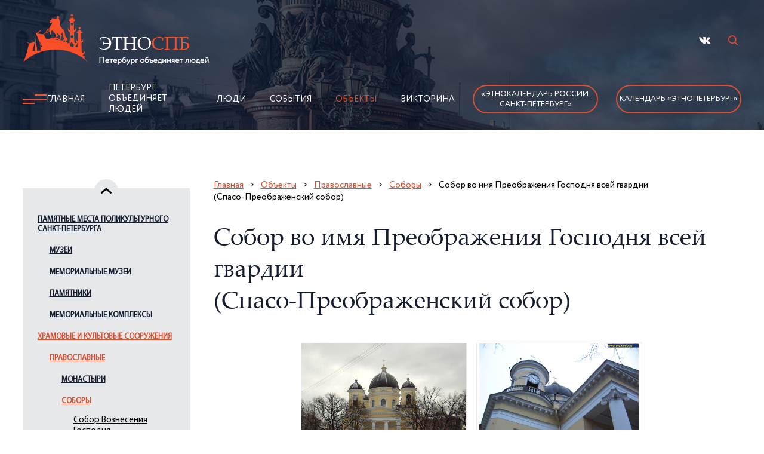

--- FILE ---
content_type: text/html; charset=utf-8
request_url: https://ethnospb.ru/p7/t59/l330/index.html
body_size: 10117
content:
<!DOCTYPE html>
<html lang="ru">

	<head>
		<title>Поликультурный Санкт-Петербург / Объекты  / Соборы / Собор во имя Преображения Господня всей гвардии  СпасоПреображенский собор</title>
		<meta http-equiv="Content-Type" 	content="text/html; charset=utf-8" />
<meta property="og:title"       	content="Поликультурный Санкт-Петербург / Объекты  / Соборы / Собор во имя Преображения Господня всей гвардии  СпасоПреображенский собор" />
<meta property="og:url" 			content="/p7/t59/l330/index.html" />

		<meta name="viewport" content="width=device-width" />
		<meta name="format-detection" content="telephone=no" />


		<link rel="stylesheet" href="/js/libs/slick/slick.css" />
		<link rel="stylesheet" href="/img/style.css?ver=20251125" />
		<script src="/js/libs/jquery/jquery-3.2.1.min.js"></script>

		<!--Favicon!-->
		<link rel="apple-touch-icon" sizes="57x57" href="/img/fav/apple-icon-57x57.png">
<link rel="apple-touch-icon" sizes="60x60" href="/img/fav/apple-icon-60x60.png">
<link rel="apple-touch-icon" sizes="72x72" href="/img/fav/apple-icon-72x72.png">
<link rel="apple-touch-icon" sizes="76x76" href="/img/fav/apple-icon-76x76.png">
<link rel="apple-touch-icon" sizes="114x114" href="/img/fav/apple-icon-114x114.png">
<link rel="apple-touch-icon" sizes="120x120" href="/img/fav/apple-icon-120x120.png">
<link rel="apple-touch-icon" sizes="144x144" href="/img/fav/apple-icon-144x144.png">
<link rel="apple-touch-icon" sizes="152x152" href="/img/fav/apple-icon-152x152.png">
<link rel="apple-touch-icon" sizes="180x180" href="/img/fav/apple-icon-180x180.png">
<link rel="icon" type="image/png" sizes="192x192" href="/img/fav/android-icon-192x192.png">
<link rel="icon" type="image/png" sizes="32x32" href="/img/fav/favicon-32x32.png">
<link rel="icon" type="image/png" sizes="96x96" href="/img/fav/favicon-96x96.png">
<link rel="icon" type="image/png" sizes="16x16" href="/img/fav/favicon-16x16.png">
<link rel="manifest" href="/img/fav/manifest.json">
<meta name="msapplication-TileColor" content="#ffffff">
<meta name="msapplication-TileImage" content="/img/fav/ms-icon-144x144.png">
<meta name="theme-color" content="#ffffff"> 
	</head>

	<body>
		<div class="wrapper">
			<!--Шапка!-->
			<div class="header header__moscow">
	<div class="header__inner">
		<div class="container">
			<div class="header__top">
				<a class="header__logo" id="logo" href="/" title="На главную"><img src="/img/logo.png" alt="Этнокалендарь"></a>
				<ul class="header__social">
					<li><a href="https://vk.com/ethnospb" title="Мы Вконтакте" rel="nofollow" target="_blank" class="vk"></a></li>
					<!-- RD Navbar Search-->
					<li>
						<div class="rd-navbar-search">
							<button class="rd-navbar-search-toggle" data-rd-navbar-toggle=".rd-navbar-search"><span></span></button>
							<form class="rd-search" action="/p9/index.htm" data-search-live="rd-search-results-live" method="get">
								<div class="form-wrap">
									<label class="form-label" for="rd-navbar-search-form-input">Поиск...</label>
									<input class="rd-navbar-search-form-input form-input" id="rd-navbar-search-form-input" type="text" name="query" autocomplete="off" />
									<div class="rd-search-results-live" id="rd-search-results-live"></div>
								</div>
								<button class="rd-search-form-submit fl-bigmug-line-search74" type="submit"></button>

							</form>
						</div>
					</li>
				</ul>
				<div class="burger">
					<a><span></span></a>
				</div>
			</div>
			<div class="header__nav header__nav1">
				<img class="header__icon" src="/img/icon.png" alt="burger">
				<!--ЭтноСпб!-->
				<ul class="header__nav-link"><li><a href="/" title="Главная">Главная</a></li>
<li><a href="/p4/index.html" title="Петербург объединяет людей">Петербург объединяет людей</a></li>
<li><a href="/p5/index.htm" title="Люди">Люди</a></li>
<li><a href="/p6/index.htm" title="События">События</a></li>
<li class="active"><a href="/p7/index.htm" title="Объекты">Объекты</a></li>
<li><a href="/p8/index.htm" title="Викторина">Викторина</a></li>
</ul>

				<noindex>
					<ul class="header__social-burger">
						<li><a href="https://vk.com/ethnospb" title="Мы Вконтакте" rel="nofollow" target="_blank" class="vk"></a></li>
					</ul>
				</noindex>
				<a class="header__nav-btn header__nav-btn_main" href="/p14/t146/index.html">«Этнокалендарь 
                России.<br>Санкт-Петербург»</a>
				<a class="header__nav-btn header__nav-btn_main" href="/p22/t148/index.html">Календарь «ЭтноПетербург»</a>
			</div>
		</div>
	</div>
</div>

			<div class="content">
				<div class="container">
					<div class="content__inner">
						<div class="content__items">

							<!-- Меню слева -->
							<div class="content__sidebar"><div class="content__arrow--top"></div><div class="content__slider"><div class="content__slider-mobile"><a href="#" class="content__slider-star">Собор во имя Преображения Господня всей гвардии<br>  (Спасо-Преображенский собор)</a></div><div class="content__slider-desk"><a href="/p7/t44/index.htm" class="content__slider-link content__slider-link-44">Памятные места поликультурного Санкт-Петербурга</a>
<div class="submenu"><a href="/p7/t51/index.htm" class="content__slider-link content__slider-link-51">Музеи</a>
<ul class="content__slider-body"><li><a href="/p7/t51/l89/index.htm">«Вселенная воды», музейно-мультимедийный комплекс</a></li>
<li><a href="/p7/t51/l97/index.htm">«Книги блокадного города», музей-библиотека</a></li>
<li><a href="/p7/t51/l107/index.htm">«Спас на крови», храм Воскресения Христова, государственный музей-памятник</a></li>
<li><a href="/p7/t51/l484/index.htm">Большой Петергофский дворец</a></li>
<li><a href="/p7/t51/l88/index.htm">Ботанический музей Ботанического института им. В.Л.Комарова РАН</a></li>
<li><a href="/p7/t51/l497/index.htm">Военно-исторический музей артиллерии, инженерных войск и войск связи</a></li>
<li><a href="/p7/t51/l93/index.htm">Государственный Русский музей</a></li>
<li><a href="/p7/t51/l94/index.htm">Государственный Эрмитаж</a></li>
<li><a href="/p7/t51/l90/index.htm">Государственный мемориальный музей обороны и блокады Ленинграда</a></li>
<li><a href="/p7/t51/l91/index.htm">Государственный музей истории религии</a></li>
<li><a href="/p7/t51/l92/index.htm">Государственный музей политической истории России. Детский центр исторического воспитания</a></li>
<li><a href="/p7/t51/l108/index.htm">Государственный музей театрального и музыкального искусства</a></li>
<li><a href="/p7/t51/l481/index.htm">Домик Петра I</a></li>
<li><a href="/p7/t51/l482/index.htm">Екатериненский дворец</a></li>
<li><a href="/p7/t51/l95/index.htm">Елагиноостровский дворец-музей русского декоративно-прикладного искусства и интерьера</a></li>
<li><a href="/p7/t51/l499/index.htm">Зоологический музей</a></li>
<li><a href="/p7/t51/l96/index.htm">Исаакиевский собор, государственный музей-памятник</a></li>
<li><a href="/p7/t51/l488/index.htm">Крейсер "Аврора"</a></li>
<li><a href="/p7/t51/l441/index.htm">Летний сад</a></li>
<li><a href="/p7/t51/l98/index.htm">Литературный музей Института русской литературы (Пушкинский дом) РАН</a></li>
<li><a href="/p7/t51/l99/index.htm">Михайловский замок, филиал Государственного Русского музея</a></li>
<li><a href="/p7/t51/l494/index.htm">Музей «Гранд Макет Россия»</a></li>
<li><a href="/p7/t51/l113/index.htm">Музей антропологии и этнографии им. Петра Великого (Кунсткамера) РАН</a></li>
<li><a href="/p7/t51/l100/index.htm">Музей детского творчества</a></li>
<li><a href="/p7/t51/l498/index.htm">Музей железных дорог России</a></li>
<li><a href="/p7/t51/l109/index.htm">Музей игрушки</a></li>
<li><a href="/p7/t51/l102/index.htm">Музей истории и техники ОАО "Кировский завод"</a></li>
<li><a href="/p7/t51/l103/index.htm">Музей космонавтики и ракетной техники</a></li>
<li><a href="/p7/t51/l104/index.htm">Музей юных участников обороны Ленинграда</a></li>
<li><a href="/p7/t51/l492/index.htm">Музейно-выставочный центр «Россия – Моя история»</a></li>
<li><a href="/p7/t51/l483/index.htm">Павловский дворец</a></li>
<li><a href="/p7/t51/l485/index.htm">Парк Ораниенбаум</a></li>
<li><a href="/p7/t51/l105/index.htm">Петропавловская крепость</a></li>
<li><a href="/p7/t51/l493/index.htm">Реставрационно-хранительский центр «Старая Деревня»</a></li>
<li><a href="/p7/t51/l496/index.htm">Российский государственный музей Арктики и Антарктики</a></li>
<li><a href="/p7/t51/l106/index.htm">Российский этнографический музей</a></li>
<li><a href="/p7/t51/l110/index.htm">Центральный военно-морской музей</a></li>
<li><a href="/p7/t51/l111/index.htm">Центральный музей почвоведения им. В. В. Докучаева</a></li>
<li><a href="/p7/t51/l495/index.htm">Шереметевский дворец — Музей музыки</a></li>
</ul><a href="/p7/t52/index.htm" class="content__slider-link content__slider-link-52">Мемориальные музеи</a>
<ul class="content__slider-body"><li><a href="/p7/t52/l121/index.htm">Всероссийский музей А. С. Пушкина</a></li>
<li><a href="/p7/t52/l114/index.htm">Государственный литературно-мемориальный музей Анны Ахматовой в Фонтанном доме</a></li>
<li><a href="/p7/t52/l124/index.htm">Государственный мемориальный музей А. В. Суворова</a></li>
<li><a href="/p7/t52/l116/index.htm">Литературно-мемориальный музей Ф. М. Достоевского</a></li>
<li><a href="/p7/t52/l120/index.htm">Мемориальный музей-квартира Н. А. Некрасова</a></li>
<li><a href="/p7/t52/l123/index.htm">Мемориальный музей-квартира Н. А. Римского-Корсакова</a></li>
<li><a href="/p7/t52/l119/index.htm">Музей В. В. Набокова</a></li>
<li><a href="/p7/t52/l118/index.htm">Музей-архив Д. И. Менделеева</a></li>
<li><a href="/p7/t52/l115/index.htm">Музей-квартира А. А. Блока</a></li>
<li><a href="/p7/t52/l117/index.htm">Музей-квартира М. М. Зощенко</a></li>
<li><a href="/p7/t52/l125/index.htm">Музей-квартира Ф. И. Шаляпина</a></li>
<li><a href="/p7/t52/l459/index.htm">Царскосельский лицей (Императорский царскосельский лицей)</a></li>
</ul><a href="/p7/t53/index.htm" class="content__slider-link content__slider-link-53">Памятники</a>
<ul class="content__slider-body"><li><a href="/p7/t53/l486/index.htm">Дворцовая площадь</a></li>
<li><a href="/p7/t53/l480/index.htm">Здание главного Адмиралтейства</a></li>
<li><a href="/p7/t53/l487/index.htm">Константиновский дворец</a></li>
<li><a href="/p7/t53/l448/index.htm">Памятник "Детям Беслана"</a></li>
<li><a href="/p7/t53/l132/index.htm">Памятник Бетанкуру Августину Августиновичу</a></li>
<li><a href="/p7/t53/l145/index.htm">Памятник Джабаеву Джамбулу</a></li>
<li><a href="/p7/t53/l147/index.htm">Памятник Екатерине Великой</a></li>
<li><a href="/p7/t53/l148/index.htm">Памятник Есенину Сергею Александровичу</a></li>
<li><a href="/p7/t53/l154/index.htm">Памятник Иоаннису Каподистрии</a></li>
<li><a href="/p7/t53/l449/index.htm">Памятник Конфуцию</a></li>
<li><a href="/p7/t53/l156/index.htm">Памятник Крузенштерну Ивану Фёдоровичу</a></li>
<li><a href="/p7/t53/l157/index.htm">Памятник Крылову Ивану Андреевичу</a></li>
<li><a href="/p7/t53/l158/index.htm">Памятник Кутузову Михаилу Илларионовичу</a></li>
<li><a href="/p7/t53/l162/index.htm">Памятник Ломоносову Михаилу Васильевичу</a></li>
<li><a href="/p7/t53/l164/index.htm">Памятник Маринеско Александру Ивановичу</a></li>
<li><a href="/p7/t53/l475/index.htm">Памятник Низами Гянджеви</a></li>
<li><a href="/p7/t53/l447/index.htm">Памятник Николаю I</a></li>
<li><a href="/p7/t53/l172/index.htm">Памятник Орбели Леону Абгаровичу</a></li>
<li><a href="/p7/t53/l175/index.htm">Памятник Петру I «Медный всадник»</a></li>
<li><a href="/p7/t53/l181/index.htm">Памятник Пржевальскому Николаю Михайловичу</a></li>
<li><a href="/p7/t53/l182/index.htm">Памятник Пушкину Александру Сергеевичу</a></li>
<li><a href="/p7/t53/l188/index.htm">Памятник Суворову Александру Васильевичу</a></li>
<li><a href="/p7/t53/l190/index.htm">Памятник Тукаю Габдулле</a></li>
<li><a href="/p7/t53/l149/index.htm">Памятник святому праведному Иоанну Кронштадтскому</a></li>
<li><a href="/p7/t53/l491/index.htm">Символы Санкт-Петербурга</a></li>
<li><a href="/p7/t53/l489/index.htm">Стрелка Васильевского острова</a></li>
</ul><a href="/p7/t55/index.htm" class="content__slider-link content__slider-link-55">Мемориальные комплексы</a>
<ul class="content__slider-body"><li><a href="/p7/t55/l303/index.htm">Левашовское мемориальное кладбище «Левашовская пустошь»</a></li>
<li><a href="/p7/t55/l306/index.htm">Мемориальный комплекс «Пулковский рубеж»</a></li>
<li><a href="/p7/t55/l310/index.htm">Мемориальный комплекс на Серафимовском кладбище<br><br></a></li>
<li><a href="/p7/t55/l305/index.htm">Мемориальный комплекс подводной лодки Д-2 ("Народоволец")</a></li>
<li><a href="/p7/t55/l304/index.htm">Мемориальный комплекс, посвященный памяти сотрудников "Водоканала", погибших в годы блокады Ленинграда</a></li>
<li><a href="/p7/t55/l307/index.htm">Монумент героическим защитникам Ленинграда</a></li>
<li><a href="/p7/t55/l311/index.htm">Памятник «Формула скорби» жертвам геноцида еврейского народа</a></li>
<li><a href="/p7/t55/l308/index.htm">Пискаревское мемориальное кладбище-музей</a></li>
<li><a href="/p7/t55/l309/index.htm">Приморский мемориальный комплекс</a></li>
</ul></div><a href="/p7/t56/index.htm" class="content__slider-link content__slider-link-56 active">Храмовые и культовые сооружения</a>
<div class="submenu"><a href="/p7/t57/index.htm" class="content__slider-link content__slider-link-57 active">Православные</a>
<div class="submenu"><a href="/p7/t58/index.htm" class="content__slider-link content__slider-link-58">Монастыри</a>
<ul class="content__slider-body"><li><a href="/p7/t58/l312/index.htm">Воскресенский Новодевичий монастырь</a></li>
<li><a href="/p7/t58/l313/index.htm">Иоанновский женский монастырь</a></li>
<li><a href="/p7/t58/l314/index.htm">Свято-Троицкая Александро-Невская лавра</a></li>
<li><a href="/p7/t58/l315/index.htm">Свято-Троицкая Сергиева Приморская пустынь</a></li>
</ul><a href="/p7/t59/index.htm" class="content__slider-link content__slider-link-59 active">Соборы</a>
<ul class="content__slider-body catalog_open"><li><a href="/p7/t59/l320/index.htm">Cобор Вознесения Господня<br> (Вознесенский Софийский собор)</a></li>
<li><a href="/p7/t59/l326/index.htm">Богоявленский Никольский Военно-Морской собор</a></li>
<li><a href="/p7/t59/l327/index.htm">Морской собор во имя Святителя Николая Чудотворца   <br>  (храм-памятник в Кронштадте)</a></li>
<li><a href="/p7/t59/l445/index.htm">Петропавловский собор</a></li>
<li><a href="/p7/t59/l446/index.htm">Смольный собор</a></li>
<li><a href="/p7/t59/l321/index.htm">Собор во имя Владимирской иконы Божией Матери</a></li>
<li><a href="/p7/t59/l322/index.htm">Собор во имя Владимирской иконы Божией Матери  (в Кронштадте)</a></li>
<li><a href="/p7/t59/l318/index.htm">Собор во имя Воздвижения Честного и Животворящего Креста Господня<br> (Казачий Крестовоздвиженский собор)<br>и церковь во имя Тихвинской иконы Божией Матери</a></li>
<li><a href="/p7/t59/l316/index.htm">Собор во имя Казанской иконы Божией Матери<br> (Казанский кафедральный собор)</a></li>
<li><a href="/p7/t59/l330/index.htm" class="active">Собор во имя Преображения Господня всей гвардии<br>  (Спасо-Преображенский собор)</a></li>
<li><a href="/p7/t59/l328/index.htm">Собор во имя Святителя Николая Чудотворца (в память императора Павла I)</a></li>
<li><a href="/p7/t59/l331/index.htm">Собор во имя Святой Живоначальной Троицы лейб-гвардии Измайловского полка<br>  (Троице-Измайловский собор)</a></li>
<li><a href="/p7/t59/l325/index.htm">Собор во имя архангела Михаила<br> (Михаило-Архангельский собор)</a></li>
<li><a href="/p7/t59/l324/index.htm">Собор во имя святого Исаакия Далматского<br> (Исаакиевский собор)</a></li>
<li><a href="/p7/t59/l323/index.htm">Собор во имя святого равноапостольного князя Владимира<br> (Князь-Владимирский собор)</a></li>
<li><a href="/p7/t59/l329/index.htm">Собор во имя святых апостолов Петра и Павла<br>  (в Новом Петергофе)</a></li>
<li><a href="/p7/t59/l317/index.htm">Собор святого апостола Андрея Первозванного<br> (Андреевский собор)</a></li>
<li><a href="/p7/t59/l332/index.htm">Феодоровский Государев собор</a></li>
</ul><a href="/p7/t60/index.htm" class="content__slider-link content__slider-link-60">Церкви</a>
<ul class="content__slider-body"><li><a href="/p7/t60/l343/index.htm">Богоявленская церковь на Гутуевском острове</a></li>
<li><a href="/p7/t60/l347/index.htm">Воскресенская церковь  (в Екатерининском дворце Царского Села)</a></li>
<li><a href="/p7/t60/l346/index.htm">Воскресенская церковь у Варшавского вокзала</a></li>
<li><a href="/p7/t60/l351/index.htm">Домовая церковь Николаевского дворца</a></li>
<li><a href="/p7/t60/l364/index.htm">Знаменская церковь в Царском Селе</a></li>
<li><a href="/p7/t60/l401/index.htm">Покровская церковь при Техническом университете</a></li>
<li><a href="/p7/t60/l412/index.htm">Свято-Троицкая церковь "Кулич и Пасха"</a></li>
<li><a href="/p7/t60/l413/index.htm">Свято-Троицкая церковь в Колпино</a></li>
<li><a href="/p7/t60/l397/index.htm">Церковь  святых апостолов Петра и Павла в усадьбе "Знаменка"</a></li>
<li><a href="/p7/t60/l341/index.htm">Церковь Благовещения Пресвятой Богородицы</a></li>
<li><a href="/p7/t60/l342/index.htm">Церковь Благовещения Пресвятой Богородицы  (Пискаревская)</a></li>
<li><a href="/p7/t60/l353/index.htm">Церковь Воздвижения Креста Господня больницы Чудновского</a></li>
<li><a href="/p7/t60/l348/index.htm">Церковь Вознесения Господня</a></li>
<li><a href="/p7/t60/l360/index.htm">Церковь Димитрия Солунского</a></li>
<li><a href="/p7/t60/l374/index.htm">Церковь Казанской иконы Божией Матери</a></li>
<li><a href="/p7/t60/l376/index.htm">Церковь Казанской иконы Божией Матери у Красненького кладбища</a></li>
<li><a href="/p7/t60/l371/index.htm">Церковь Рождества Иоанна Предтечи (при Суворовском военном училище)</a></li>
<li><a href="/p7/t60/l370/index.htm">Церковь Рождества Иоанна Предтечи на Каменном острове</a></li>
<li><a href="/p7/t60/l372/index.htm">Церковь Рождества Иоасафа Белгородского в Парголово</a></li>
<li><a href="/p7/t60/l404/index.htm">Церковь Рождества Пресвятой Богородицы</a></li>
<li><a href="/p7/t60/l384/index.htm">Церковь Святителя Николая Чудотворца  (Единоверческий приход)</a></li>
<li><a href="/p7/t60/l382/index.htm">Церковь Святителя Николая Чудотворца на Большеохтинском кладбище</a></li>
<li><a href="/p7/t60/l385/index.htm">Церковь Святителя Николая Чудотворца на Северном кладбище</a></li>
<li><a href="/p7/t60/l386/index.htm">Церковь Святителя Николая Чудотворца на городском кладбище в Колпино</a></li>
<li><a href="/p7/t60/l414/index.htm">Церковь Святой Троицы  (при Академии русского балета им. А. Я. Вагановой)</a></li>
<li><a href="/p7/t60/l407/index.htm">Церковь Смоленской иконы Божией Матери на Смоленском кладбище</a></li>
<li><a href="/p7/t60/l408/index.htm">Церковь Спаса Нерукотворного Образа на Конюшенной площади</a></li>
<li><a href="/p7/t60/l410/index.htm">Церковь Трех Святителей</a></li>
<li><a href="/p7/t60/l490/index.htm">Церковь Шестоковской иконы Божией Матери грузинского прихода</a></li>
<li><a href="/p7/t60/l359/index.htm">Церковь великомученика Димитрия Солунского</a></li>
<li><a href="/p7/t60/l415/index.htm">Церковь во имя Успения Пресвятой Богородицы на Северном кладбище<br></a></li>
<li><a href="/p7/t60/l349/index.htm">Церковь иконы "Всех скорбящих Радость"</a></li>
<li><a href="/p7/t60/l358/index.htm">Церковь иконы Божией Матери "Державная"</a></li>
<li><a href="/p7/t60/l339/index.htm">Церковь святителя Андрея Критского</a></li>
<li><a href="/p7/t60/l344/index.htm">Церковь святителя Василия Великого</a></li>
<li><a href="/p7/t60/l399/index.htm">Церковь святителя Петра, Митрополита Московского</a></li>
<li><a href="/p7/t60/l389/index.htm">Церковь святого апостола Павла (при Мариинской больнице)</a></li>
<li><a href="/p7/t60/l394/index.htm">Церковь святого апостола Петра</a></li>
<li><a href="/p7/t60/l367/index.htm">Церковь святого апостола и евангелиста Иоанна Богослова (Леушинское подворье)</a></li>
<li><a href="/p7/t60/l334/index.htm">Церковь святого благоверного князя Александра Невского</a></li>
<li><a href="/p7/t60/l333/index.htm">Церковь святого благоверного князя Александра Невского в Шувалово</a></li>
<li><a href="/p7/t60/l355/index.htm">Церковь святого великомученика Георгия Победоносца  (на Средней Рогатке)</a></li>
<li><a href="/p7/t60/l356/index.htm">Церковь святого великомученика Георгия Победоносца (Купчино)</a></li>
<li><a href="/p7/t60/l390/index.htm">Церковь святого великомученика Пантелеимона</a></li>
<li><a href="/p7/t60/l373/index.htm">Церковь святого праведного Иова Многострадального на Волковском кладбище</a></li>
<li><a href="/p7/t60/l365/index.htm">Церковь святого пророка Божия Илии</a></li>
<li><a href="/p7/t60/l338/index.htm">Церковь святой великомученицы Анастасии Узорешительницы и святых благоверных князей Феодора, Давида и Константина Ярославских</a></li>
<li><a href="/p7/t60/l362/index.htm">Церковь святой великомученицы Екатерины</a></li>
<li><a href="/p7/t60/l361/index.htm">Церковь святой великомученицы Екатерины при Академии художеств</a></li>
<li><a href="/p7/t60/l380/index.htm">Церковь святой равноапостольной Марии Магдалины</a></li>
<li><a href="/p7/t60/l395/index.htm">Церковь святых апостолов Петра и Павла</a></li>
<li><a href="/p7/t60/l406/index.htm">Церковь святых праведных Симеона Богоприимца и Анны Пророчицы</a></li>
</ul></div><a href="/p7/t61/index.htm" class="content__slider-link content__slider-link-61">Храмы армянской апостольской церкви</a>
<ul class="content__slider-body"><li><a href="/p7/t61/l416/index.htm">Армянская апостольская церковь Святой Екатерины</a></li>
<li><a href="/p7/t61/l417/index.htm">Армянская церковь Воскресения Христова</a></li>
</ul><a href="/p7/t62/index.htm" class="content__slider-link content__slider-link-62">Католические</a>
<ul class="content__slider-body"><li><a href="/p7/t62/l424/index.htm">Католическая церковь Посещения Пресвятой Девой Марией святой Елизаветы</a></li>
<li><a href="/p7/t62/l421/index.htm">Католический собор Успения Пресвятой Девы Марии</a></li>
<li><a href="/p7/t62/l418/index.htm">Католический храм святой Екатерины Александрийской</a></li>
<li><a href="/p7/t62/l420/index.htm">Костел святого Станислава</a></li>
<li><a href="/p7/t62/l419/index.htm">Церковь Лурдской Божией Матери</a></li>
<li><a href="/p7/t62/l422/index.htm">Церковь Святейшего Сердца Иисуса</a></li>
<li><a href="/p7/t62/l423/index.htm">Церковь святого Иоанна Крестителя</a></li>
</ul><a href="/p7/t64/index.htm" class="content__slider-link content__slider-link-64">Протестантские</a>
<div class="submenu"><a href="/p7/t65/index.htm" class="content__slider-link content__slider-link-65">Лютеранские</a>
<ul class="content__slider-body"><li><a href="/p7/t65/l426/index.htm">Лютеранская церковь святого Михаила</a></li>
<li><a href="/p7/t65/l427/index.htm">Лютеранская церковь святой Екатерины</a></li>
<li><a href="/p7/t65/l425/index.htm">Лютеранская церковь святых Петра и Павла</a></li>
<li><a href="/p7/t65/l428/index.htm">Финская церковь святой Марии</a></li>
<li><a href="/p7/t65/l429/index.htm">Шведская церковь святой Екатерины</a></li>
<li><a href="/p7/t65/l430/index.htm">Эстонская церковь святого Иоанна</a></li>
</ul><a href="/p7/t66/index.htm" class="content__slider-link content__slider-link-66">Реформатские</a>
<ul class="content__slider-body"><li><a href="/p7/t66/l431/index.htm">Голландская реформатская церковь</a></li>
<li><a href="/p7/t66/l432/index.htm">Немецкая реформатская церковь</a></li>
<li><a href="/p7/t66/l433/index.htm">Французская реформатская церковь</a></li>
</ul><a href="/p7/t67/index.htm" class="content__slider-link content__slider-link-67">Англиканские</a>
<ul class="content__slider-body"><li><a href="/p7/t67/l434/index.htm">Английская церковь Иисуса Христа</a></li>
</ul></div><a href="/p7/t68/index.htm" class="content__slider-link content__slider-link-68">Мечети</a>
<ul class="content__slider-body"><li><a href="/p7/t68/l437/index.htm">Квартальная мечеть в Коломягах</a></li>
<li><a href="/p7/t68/l436/index.htm">Соборная кафедральная мечеть</a></li>
</ul><a href="/p7/t69/index.htm" class="content__slider-link content__slider-link-69">Синагоги</a>
<ul class="content__slider-body"><li><a href="/p7/t69/l439/index.htm">Дом омовения на Преображенском еврейском кладбище</a></li>
<li><a href="/p7/t69/l438/index.htm">Санкт-Петербургская Большая хоральная синагога</a></li>
</ul><a href="/p7/t70/index.htm" class="content__slider-link content__slider-link-70">Буддийские</a>
<ul class="content__slider-body"><li><a href="/p7/t70/l440/index.htm">Буддийский храм «Дацан Гунзэчойнэй»</a></li>
</ul></div><a href="/p7/t140/index.htm" class="content__slider-link content__slider-link-140">Театры и дворцы культуры</a>
<div class="submenu"><a href="/p7/t141/index.htm" class="content__slider-link content__slider-link-141">Театры</a>
<ul class="content__slider-body"><li><a href="/p7/t141/l504/index.htm">Академический драматический театр имени В. Ф. Комиссаржевской</a></li>
<li><a href="/p7/t141/l500/index.htm">Большой драматический театр имени Г. А. Товстоногова</a></li>
<li><a href="/p7/t141/l501/index.htm">Михайловский театр</a></li>
<li><a href="/p7/t141/l502/index.htm">Санкт-Петербургский государственный академический театр имени Ленсовета</a></li>
<li><a href="/p7/t141/l503/index.htm">Театр юных зрителей им А. А. Брянцева</a></li>
<li><a href="/p7/t141/l505/index.htm">Театр-фестиваль «Балтийский дом»</a></li>
</ul><a href="/p7/t142/index.htm" class="content__slider-link content__slider-link-142">Дворцы культуры</a>
<ul class="content__slider-body"><li><a href="/p7/t142/l508/index.htm">Выборгский Дворец культуры</a></li>
<li><a href="/p7/t142/l507/index.htm">Дворец искусств Ленинградской области</a></li>
<li><a href="/p7/t142/l506/index.htm">Дворец культуры им. Ленсовета</a></li>
</ul></div></div></div><div class="content__arrow--bottom" href="#"></div></div>

							<div class="content__head content__head7">
								<div class="content__arrow">
	<a href="/" class="content__link content__link-arrow">Главная</a>
	<a href="/p7/index.html" class="content__link content__link-arrow content__link-mobile">Объекты</a> 
	<a class="content__link content__link-arrow content__link-mobile" href="/p7/t57/index.html">Православные</a>
	<a class="content__link content__link-arrow" href="/p7/t59/index.html">Соборы</a>
	<span class="content__link">Собор во имя Преображения Господня всей гвардии<br>  (Спасо-Преображенский собор)</span>
</div>
<h5 class="content__tittle-moscow">
	Собор во имя Преображения Господня всей гвардии<br>  (Спасо-Преображенский собор) 
</h5>
<div class="content__location"><div class="content__location-slider"><a href="/photo/objects/8d44fce047636251e32d.jpg" title="Собор во имя Преображения Господня всей гвардии" class="content__item" data-fancybox="gallery"><div class="content__location-image"><img src="/photo/objects/8d44fce047636251e32d.jpg" alt="Собор во имя Преображения Господня всей гвардии" /></div><div class="content__location-block"><p class="content__location-text">Собор во имя Преображения Господня всей гвардии</p></div></a><a href="/photo/objects/9b46f445ccea9729c738.jpg" title="Колокольня с часами" class="content__item" data-fancybox="gallery"><div class="content__location-image"><img src="/photo/objects/9b46f445ccea9729c738.jpg" alt="Колокольня с часами" /></div><div class="content__location-block"><p class="content__location-text">Колокольня с часами</p></div></a></div></div>
<div class="content__text content__text-second info_page">
	<P align=justify>Памятник архитектуры позднего классицизма. Возведен в честь победы России над Турцией в 1828-1829 гг. на месте сгоревшей в <st1:metricconverter Product w:st="on">1825 г</st1:metricconverter>. церкви Преображенского полка. Основатель: императрица <A href="/p5/t30/l350/index.htm#lnk5t30l350">Елизавета Петровна</A>. Архитектор <U><A href="/p5/t14/l123/index.htm">В. П. Стасов</A></U>. Сохранив старые стены, внутреннюю планировку и общую объемную структуру,&nbsp;он создал крестокупольный пятиглавый храм с&nbsp;мощным четырехколонным портиком ионического ордера на западном фасаде. Высота храма <st1:metricconverter Product w:st="on">41,5 м</st1:metricconverter>. Завершает здание мощный световой барабан, увенчанный главным куполом. Деревянный резной иконостас (иконы работы В.&nbsp;К. Шебуева, А.&nbsp;Е.&nbsp;Егорова, А.&nbsp;И. Иванова) и алтарная сень выполнены по рисункам В.&nbsp;П. Стасова. Им же создана ограда из трофейных турецких пушек, соединенных цепями. Реликвии и святыни: образ Спаса Нерукотворного, чтимая икона Божией Матери «Всех скорбящих Радость», складень с образами Преображения Господня, великомученика Пантелеимона и святого царя Константина, икона великомученика Пантелеимона с частицей мощей. Действующий храм, никогда не закрывался для богослужения. <BR>Адрес: Преображенская пл.,1. <BR><BR></P>
</div>
<div class="repost ">
	<p class="repost__tittle content__location-tittle">
		Поделиться в соцсетях
	</p>
	<script src="https://yastatic.net/share2/share.js"></script>
	<div class="ya-share2" data-curtain data-size="l" data-shape="round" data-color-scheme="whiteblack" data-services="messenger,vkontakte,facebook,odnoklassniki,telegram,viber,whatsapp"></div>
</div>
							</div>
						</div>
					</div>
				</div>
			</div>
		</div>


		<!--Футер!-->
		<script type="text/javascript">var baloons=[['пл. Преображенская, 1.',12,'30.35234,59.943034']];</script><script src="https://api-maps.yandex.ru/2.1/?lang=ru_RU&apikey=b9c894cd-919f-45bc-8a9d-f03efffbd612" type="text/javascript"></script>
<script type="text/javascript" src="/js/yandex_map.js"></script><section class="contacts-map">
				<div class="map"><div id="map" class="map_box"></div></div></section><div class="footer">
	<div class="container">
		
		<p class="footer__head">Мы предлагаем прочитать учителям, всем, кому это интересно:</p>
		<div class="footer__items">
			<div class="footer__item">
				<span class="footer__icon" title="Скачать файл"></span>
				<a href="/p22/t148/l5/index.htm" class="footer__info" rel="nofollow">
                  Комплект плакатов<br>для дошкольников<br>«ЭтноПетербург» – 2026</a>
			</div>

			<div class="footer__item">
				<span class="footer__icon" title="Скачать файл"></span>
				<a href="/p22/t148/l6/index.htm" class="footer__info" rel="nofollow">
                  Методические<br>рекомендации<br>«ЭтноПетербург» – 2026</a>
			</div>

			<div class="footer__item">
				<span class="footer__icon" title="Скачать файл"></span>
				<a href="/p14/t146/l24/index.htm" class="footer__info" rel="nofollow">
                  Этнокалендарь Санкт-Петербурга – 2025. <br>
              Календарь памятных дат, событий и<br>
              праздников жителей Санкт-Петербурга</a>
			</div>
			<div class="footer__item">
				<span class="footer__icon" title="Скачать файл"></span>
				<a href="/p14/t146/l23/index.htm" class="footer__info" rel="nofollow">
                  Плакаты<br>для учащихся<br>1–4 классов - 2025</a>
			</div>
			<div class="footer__item">
				<span class="footer__icon" title="Скачать файл"></span>
				<a href="/p14/t146/l22/index.htm" class="footer__info">карта Санкт-Петербурга<br>
                  с детализированным<br>изображением<br> исторического центра</a>
			</div>
			<div class="footer__item">
				<span class="footer__icon" title="Скачать файл"></span>
				<a href="/p14/t146/l21/index.htm" class="footer__info" rel="nofollow">
                  Методические<br>рекомендации<br>для учителей<br>1–4 классов - 2025 год</a>
			</div>
		</div>

		<div class="footer__copy">
			<p class="footer__copy-spb">&copy; 2025. этноспб<br> Поликультурный Санкт-Петербург </p>
			<a href="/p19/index.htm" class="footer__guard">Политика конфиденциальности</a>
			<noindex>
				<ul class="footer__social">
					<li><a href="https://vk.com/ethnospb" title="Мы Вконтакте" rel="nofollow" target="_blank" class="vk"></a></li>
				</ul>
			</noindex>
		</div>
	</div>
</div><noindex>
	
	<script src="/js/libs/slick/slick.min.js"></script>
	<link href="/js/libs/fancybox/dist/jquery.fancybox.min.css" rel="stylesheet">
	<script src="/js/libs/fancybox/dist/jquery.fancybox.min.js"></script>
	<script src="/js/main.js"></script>
	
</noindex><noindex>
	<!-- Yandex.Metrika counter -->
	<script type="text/javascript">
		(function(m, e, t, r, i, k, a)
		{
			m[i] = m[i] || function()
			{
				(m[i].a = m[i].a || []).push(arguments)
			};
			m[i].l = 1 * new Date();
			k = e.createElement(t), a = e.getElementsByTagName(t)[0], k.async = 1, k.src = r, a.parentNode.insertBefore(k, a)
		})
		(window, document, "script", "https://mc.yandex.ru/metrika/tag.js", "ym");

		ym(86807938, "init",
		{
			clickmap: true,
			trackLinks: true,
			accurateTrackBounce: true,
			webvisor: true
		});
	</script>
	<noscript><div><img src="https://mc.yandex.ru/watch/86807938" style="position:absolute; left:-9999px;" alt="" /></div></noscript>
	<!-- /Yandex.Metrika counter -->
</noindex><noindex>
	<a href="#" rel="nofollow" class="top_button"><img src="/img/arrowbottom.png" alt="наверх"></a>
</noindex>
	</body>

</html>